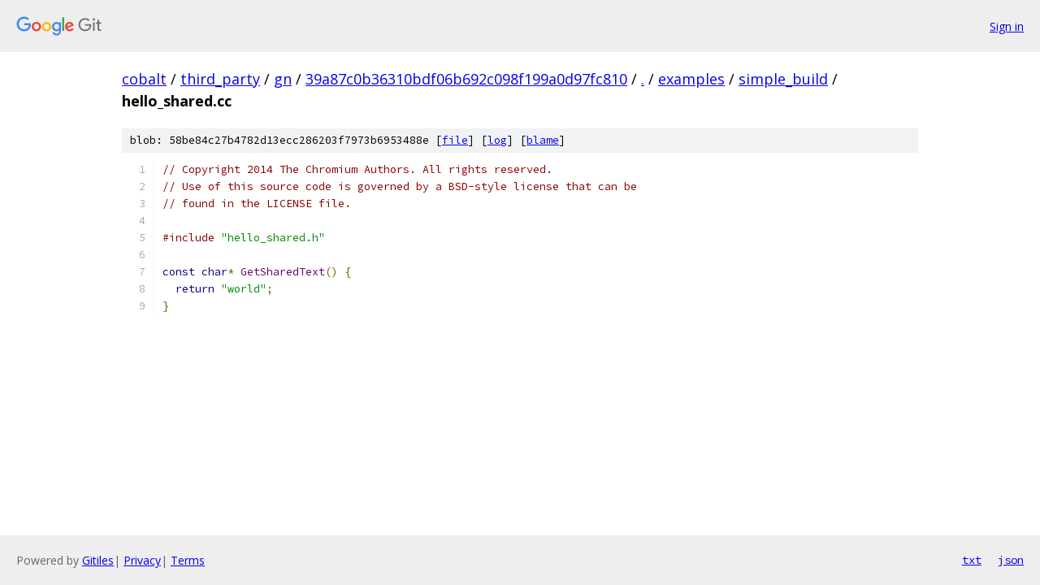

--- FILE ---
content_type: text/html; charset=utf-8
request_url: https://cobalt.googlesource.com/third_party/gn/+/39a87c0b36310bdf06b692c098f199a0d97fc810/examples/simple_build/hello_shared.cc?autodive=0%2F
body_size: 1196
content:
<!DOCTYPE html><html lang="en"><head><meta charset="utf-8"><meta name="viewport" content="width=device-width, initial-scale=1"><title>examples/simple_build/hello_shared.cc - third_party/gn - Git at Google</title><link rel="stylesheet" type="text/css" href="/+static/base.css"><link rel="stylesheet" type="text/css" href="/+static/prettify/prettify.css"><!-- default customHeadTagPart --></head><body class="Site"><header class="Site-header"><div class="Header"><a class="Header-image" href="/"><img src="//www.gstatic.com/images/branding/lockups/2x/lockup_git_color_108x24dp.png" width="108" height="24" alt="Google Git"></a><div class="Header-menu"> <a class="Header-menuItem" href="https://accounts.google.com/AccountChooser?faa=1&amp;continue=https://cobalt.googlesource.com/login/third_party/gn/%2B/39a87c0b36310bdf06b692c098f199a0d97fc810/examples/simple_build/hello_shared.cc?autodive%3D0%252F">Sign in</a> </div></div></header><div class="Site-content"><div class="Container "><div class="Breadcrumbs"><a class="Breadcrumbs-crumb" href="/?format=HTML">cobalt</a> / <a class="Breadcrumbs-crumb" href="/third_party/">third_party</a> / <a class="Breadcrumbs-crumb" href="/third_party/gn/">gn</a> / <a class="Breadcrumbs-crumb" href="/third_party/gn/+/39a87c0b36310bdf06b692c098f199a0d97fc810">39a87c0b36310bdf06b692c098f199a0d97fc810</a> / <a class="Breadcrumbs-crumb" href="/third_party/gn/+/39a87c0b36310bdf06b692c098f199a0d97fc810/?autodive=0%2F">.</a> / <a class="Breadcrumbs-crumb" href="/third_party/gn/+/39a87c0b36310bdf06b692c098f199a0d97fc810/examples?autodive=0%2F">examples</a> / <a class="Breadcrumbs-crumb" href="/third_party/gn/+/39a87c0b36310bdf06b692c098f199a0d97fc810/examples/simple_build?autodive=0%2F">simple_build</a> / <span class="Breadcrumbs-crumb">hello_shared.cc</span></div><div class="u-sha1 u-monospace BlobSha1">blob: 58be84c27b4782d13ecc286203f7973b6953488e [<a href="/third_party/gn/+/39a87c0b36310bdf06b692c098f199a0d97fc810/examples/simple_build/hello_shared.cc?autodive=0%2F">file</a>] [<a href="/third_party/gn/+log/39a87c0b36310bdf06b692c098f199a0d97fc810/examples/simple_build/hello_shared.cc">log</a>] [<a href="/third_party/gn/+blame/39a87c0b36310bdf06b692c098f199a0d97fc810/examples/simple_build/hello_shared.cc">blame</a>]</div><table class="FileContents"><tr class="u-pre u-monospace FileContents-line"><td class="u-lineNum u-noSelect FileContents-lineNum" data-line-number="1"></td><td class="FileContents-lineContents" id="1"><span class="com">// Copyright 2014 The Chromium Authors. All rights reserved.</span></td></tr><tr class="u-pre u-monospace FileContents-line"><td class="u-lineNum u-noSelect FileContents-lineNum" data-line-number="2"></td><td class="FileContents-lineContents" id="2"><span class="com">// Use of this source code is governed by a BSD-style license that can be</span></td></tr><tr class="u-pre u-monospace FileContents-line"><td class="u-lineNum u-noSelect FileContents-lineNum" data-line-number="3"></td><td class="FileContents-lineContents" id="3"><span class="com">// found in the LICENSE file.</span></td></tr><tr class="u-pre u-monospace FileContents-line"><td class="u-lineNum u-noSelect FileContents-lineNum" data-line-number="4"></td><td class="FileContents-lineContents" id="4"></td></tr><tr class="u-pre u-monospace FileContents-line"><td class="u-lineNum u-noSelect FileContents-lineNum" data-line-number="5"></td><td class="FileContents-lineContents" id="5"><span class="com">#include</span><span class="pln"> </span><span class="str">&quot;hello_shared.h&quot;</span></td></tr><tr class="u-pre u-monospace FileContents-line"><td class="u-lineNum u-noSelect FileContents-lineNum" data-line-number="6"></td><td class="FileContents-lineContents" id="6"></td></tr><tr class="u-pre u-monospace FileContents-line"><td class="u-lineNum u-noSelect FileContents-lineNum" data-line-number="7"></td><td class="FileContents-lineContents" id="7"><span class="kwd">const</span><span class="pln"> </span><span class="kwd">char</span><span class="pun">*</span><span class="pln"> </span><span class="typ">GetSharedText</span><span class="pun">()</span><span class="pln"> </span><span class="pun">{</span></td></tr><tr class="u-pre u-monospace FileContents-line"><td class="u-lineNum u-noSelect FileContents-lineNum" data-line-number="8"></td><td class="FileContents-lineContents" id="8"><span class="pln">  </span><span class="kwd">return</span><span class="pln"> </span><span class="str">&quot;world&quot;</span><span class="pun">;</span></td></tr><tr class="u-pre u-monospace FileContents-line"><td class="u-lineNum u-noSelect FileContents-lineNum" data-line-number="9"></td><td class="FileContents-lineContents" id="9"><span class="pun">}</span></td></tr></table><script nonce="yJciVycfBlqBdthhHApz-Q">for (let lineNumEl of document.querySelectorAll('td.u-lineNum')) {lineNumEl.onclick = () => {window.location.hash = `#${lineNumEl.getAttribute('data-line-number')}`;};}</script></div> <!-- Container --></div> <!-- Site-content --><footer class="Site-footer"><div class="Footer"><span class="Footer-poweredBy">Powered by <a href="https://gerrit.googlesource.com/gitiles/">Gitiles</a>| <a href="https://policies.google.com/privacy">Privacy</a>| <a href="https://policies.google.com/terms">Terms</a></span><span class="Footer-formats"><a class="u-monospace Footer-formatsItem" href="?format=TEXT">txt</a> <a class="u-monospace Footer-formatsItem" href="?format=JSON">json</a></span></div></footer></body></html>